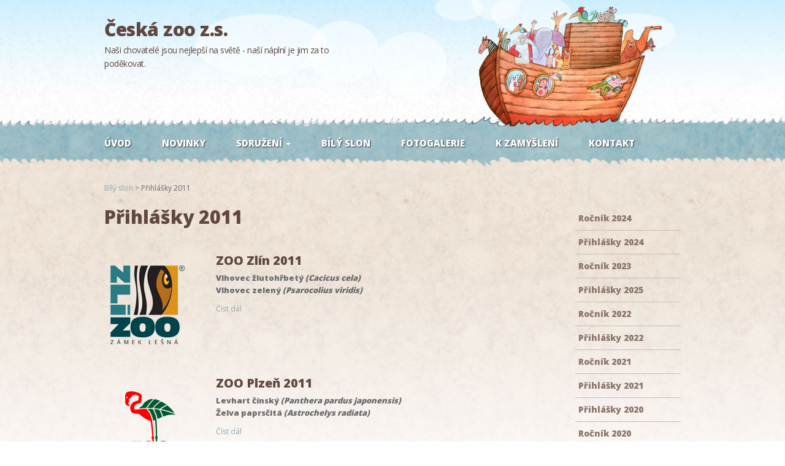

--- FILE ---
content_type: text/html; charset=UTF-8
request_url: https://ceskazoo.eu/category/bily-slon/prihlasky-2011/
body_size: 12397
content:
<!DOCTYPE html>
<!--[if lt IE 7]>  <html class="no-js lt-ie9 lt-ie8 lt-ie7" lang="cs"> <![endif]-->
<!--[if IE 7]>     <html class="no-js lt-ie9 lt-ie8" lang="cs"> <![endif]-->
<!--[if IE 8]>     <html class="no-js lt-ie9" lang="cs"> <![endif]-->
<!--[if gt IE 8]><!--> <html class="no-js" lang="cs"> <!--<![endif]-->
	<head>
		<meta charset="UTF-8">
		<meta http-equiv="X-UA-Compatible" content="IE=edge,chrome=1">
		<title>Přihlášky 2011 |  Česká zoo z.s.</title>
		<meta name="viewport" content="width=device-width">
		<link rel="profile" href="https://gmpg.org/xfn/11">
		
		<!--wordpress head-->
		<meta name='robots' content='max-image-preview:large' />
<link rel='dns-prefetch' href='//www.googletagmanager.com' />
<link rel="alternate" type="application/rss+xml" title=" Česká zoo z.s. &raquo; RSS zdroj" href="https://ceskazoo.eu/feed/" />
<link rel="alternate" type="application/rss+xml" title=" Česká zoo z.s. &raquo; RSS komentářů" href="https://ceskazoo.eu/comments/feed/" />
<link rel="alternate" type="application/rss+xml" title=" Česká zoo z.s. &raquo; RSS pro rubriku Přihlášky 2011" href="https://ceskazoo.eu/category/bily-slon/prihlasky-2011/feed/" />
<style id='wp-img-auto-sizes-contain-inline-css' type='text/css'>
img:is([sizes=auto i],[sizes^="auto," i]){contain-intrinsic-size:3000px 1500px}
/*# sourceURL=wp-img-auto-sizes-contain-inline-css */
</style>
<style id='wp-emoji-styles-inline-css' type='text/css'>

	img.wp-smiley, img.emoji {
		display: inline !important;
		border: none !important;
		box-shadow: none !important;
		height: 1em !important;
		width: 1em !important;
		margin: 0 0.07em !important;
		vertical-align: -0.1em !important;
		background: none !important;
		padding: 0 !important;
	}
/*# sourceURL=wp-emoji-styles-inline-css */
</style>
<style id='wp-block-library-inline-css' type='text/css'>
:root{--wp-block-synced-color:#7a00df;--wp-block-synced-color--rgb:122,0,223;--wp-bound-block-color:var(--wp-block-synced-color);--wp-editor-canvas-background:#ddd;--wp-admin-theme-color:#007cba;--wp-admin-theme-color--rgb:0,124,186;--wp-admin-theme-color-darker-10:#006ba1;--wp-admin-theme-color-darker-10--rgb:0,107,160.5;--wp-admin-theme-color-darker-20:#005a87;--wp-admin-theme-color-darker-20--rgb:0,90,135;--wp-admin-border-width-focus:2px}@media (min-resolution:192dpi){:root{--wp-admin-border-width-focus:1.5px}}.wp-element-button{cursor:pointer}:root .has-very-light-gray-background-color{background-color:#eee}:root .has-very-dark-gray-background-color{background-color:#313131}:root .has-very-light-gray-color{color:#eee}:root .has-very-dark-gray-color{color:#313131}:root .has-vivid-green-cyan-to-vivid-cyan-blue-gradient-background{background:linear-gradient(135deg,#00d084,#0693e3)}:root .has-purple-crush-gradient-background{background:linear-gradient(135deg,#34e2e4,#4721fb 50%,#ab1dfe)}:root .has-hazy-dawn-gradient-background{background:linear-gradient(135deg,#faaca8,#dad0ec)}:root .has-subdued-olive-gradient-background{background:linear-gradient(135deg,#fafae1,#67a671)}:root .has-atomic-cream-gradient-background{background:linear-gradient(135deg,#fdd79a,#004a59)}:root .has-nightshade-gradient-background{background:linear-gradient(135deg,#330968,#31cdcf)}:root .has-midnight-gradient-background{background:linear-gradient(135deg,#020381,#2874fc)}:root{--wp--preset--font-size--normal:16px;--wp--preset--font-size--huge:42px}.has-regular-font-size{font-size:1em}.has-larger-font-size{font-size:2.625em}.has-normal-font-size{font-size:var(--wp--preset--font-size--normal)}.has-huge-font-size{font-size:var(--wp--preset--font-size--huge)}.has-text-align-center{text-align:center}.has-text-align-left{text-align:left}.has-text-align-right{text-align:right}.has-fit-text{white-space:nowrap!important}#end-resizable-editor-section{display:none}.aligncenter{clear:both}.items-justified-left{justify-content:flex-start}.items-justified-center{justify-content:center}.items-justified-right{justify-content:flex-end}.items-justified-space-between{justify-content:space-between}.screen-reader-text{border:0;clip-path:inset(50%);height:1px;margin:-1px;overflow:hidden;padding:0;position:absolute;width:1px;word-wrap:normal!important}.screen-reader-text:focus{background-color:#ddd;clip-path:none;color:#444;display:block;font-size:1em;height:auto;left:5px;line-height:normal;padding:15px 23px 14px;text-decoration:none;top:5px;width:auto;z-index:100000}html :where(.has-border-color){border-style:solid}html :where([style*=border-top-color]){border-top-style:solid}html :where([style*=border-right-color]){border-right-style:solid}html :where([style*=border-bottom-color]){border-bottom-style:solid}html :where([style*=border-left-color]){border-left-style:solid}html :where([style*=border-width]){border-style:solid}html :where([style*=border-top-width]){border-top-style:solid}html :where([style*=border-right-width]){border-right-style:solid}html :where([style*=border-bottom-width]){border-bottom-style:solid}html :where([style*=border-left-width]){border-left-style:solid}html :where(img[class*=wp-image-]){height:auto;max-width:100%}:where(figure){margin:0 0 1em}html :where(.is-position-sticky){--wp-admin--admin-bar--position-offset:var(--wp-admin--admin-bar--height,0px)}@media screen and (max-width:600px){html :where(.is-position-sticky){--wp-admin--admin-bar--position-offset:0px}}

/*# sourceURL=wp-block-library-inline-css */
</style><style id='wp-block-paragraph-inline-css' type='text/css'>
.is-small-text{font-size:.875em}.is-regular-text{font-size:1em}.is-large-text{font-size:2.25em}.is-larger-text{font-size:3em}.has-drop-cap:not(:focus):first-letter{float:left;font-size:8.4em;font-style:normal;font-weight:100;line-height:.68;margin:.05em .1em 0 0;text-transform:uppercase}body.rtl .has-drop-cap:not(:focus):first-letter{float:none;margin-left:.1em}p.has-drop-cap.has-background{overflow:hidden}:root :where(p.has-background){padding:1.25em 2.375em}:where(p.has-text-color:not(.has-link-color)) a{color:inherit}p.has-text-align-left[style*="writing-mode:vertical-lr"],p.has-text-align-right[style*="writing-mode:vertical-rl"]{rotate:180deg}
/*# sourceURL=https://ceskazoo.eu/wp-includes/blocks/paragraph/style.min.css */
</style>
<style id='global-styles-inline-css' type='text/css'>
:root{--wp--preset--aspect-ratio--square: 1;--wp--preset--aspect-ratio--4-3: 4/3;--wp--preset--aspect-ratio--3-4: 3/4;--wp--preset--aspect-ratio--3-2: 3/2;--wp--preset--aspect-ratio--2-3: 2/3;--wp--preset--aspect-ratio--16-9: 16/9;--wp--preset--aspect-ratio--9-16: 9/16;--wp--preset--color--black: #000000;--wp--preset--color--cyan-bluish-gray: #abb8c3;--wp--preset--color--white: #ffffff;--wp--preset--color--pale-pink: #f78da7;--wp--preset--color--vivid-red: #cf2e2e;--wp--preset--color--luminous-vivid-orange: #ff6900;--wp--preset--color--luminous-vivid-amber: #fcb900;--wp--preset--color--light-green-cyan: #7bdcb5;--wp--preset--color--vivid-green-cyan: #00d084;--wp--preset--color--pale-cyan-blue: #8ed1fc;--wp--preset--color--vivid-cyan-blue: #0693e3;--wp--preset--color--vivid-purple: #9b51e0;--wp--preset--gradient--vivid-cyan-blue-to-vivid-purple: linear-gradient(135deg,rgb(6,147,227) 0%,rgb(155,81,224) 100%);--wp--preset--gradient--light-green-cyan-to-vivid-green-cyan: linear-gradient(135deg,rgb(122,220,180) 0%,rgb(0,208,130) 100%);--wp--preset--gradient--luminous-vivid-amber-to-luminous-vivid-orange: linear-gradient(135deg,rgb(252,185,0) 0%,rgb(255,105,0) 100%);--wp--preset--gradient--luminous-vivid-orange-to-vivid-red: linear-gradient(135deg,rgb(255,105,0) 0%,rgb(207,46,46) 100%);--wp--preset--gradient--very-light-gray-to-cyan-bluish-gray: linear-gradient(135deg,rgb(238,238,238) 0%,rgb(169,184,195) 100%);--wp--preset--gradient--cool-to-warm-spectrum: linear-gradient(135deg,rgb(74,234,220) 0%,rgb(151,120,209) 20%,rgb(207,42,186) 40%,rgb(238,44,130) 60%,rgb(251,105,98) 80%,rgb(254,248,76) 100%);--wp--preset--gradient--blush-light-purple: linear-gradient(135deg,rgb(255,206,236) 0%,rgb(152,150,240) 100%);--wp--preset--gradient--blush-bordeaux: linear-gradient(135deg,rgb(254,205,165) 0%,rgb(254,45,45) 50%,rgb(107,0,62) 100%);--wp--preset--gradient--luminous-dusk: linear-gradient(135deg,rgb(255,203,112) 0%,rgb(199,81,192) 50%,rgb(65,88,208) 100%);--wp--preset--gradient--pale-ocean: linear-gradient(135deg,rgb(255,245,203) 0%,rgb(182,227,212) 50%,rgb(51,167,181) 100%);--wp--preset--gradient--electric-grass: linear-gradient(135deg,rgb(202,248,128) 0%,rgb(113,206,126) 100%);--wp--preset--gradient--midnight: linear-gradient(135deg,rgb(2,3,129) 0%,rgb(40,116,252) 100%);--wp--preset--font-size--small: 13px;--wp--preset--font-size--medium: 20px;--wp--preset--font-size--large: 36px;--wp--preset--font-size--x-large: 42px;--wp--preset--spacing--20: 0.44rem;--wp--preset--spacing--30: 0.67rem;--wp--preset--spacing--40: 1rem;--wp--preset--spacing--50: 1.5rem;--wp--preset--spacing--60: 2.25rem;--wp--preset--spacing--70: 3.38rem;--wp--preset--spacing--80: 5.06rem;--wp--preset--shadow--natural: 6px 6px 9px rgba(0, 0, 0, 0.2);--wp--preset--shadow--deep: 12px 12px 50px rgba(0, 0, 0, 0.4);--wp--preset--shadow--sharp: 6px 6px 0px rgba(0, 0, 0, 0.2);--wp--preset--shadow--outlined: 6px 6px 0px -3px rgb(255, 255, 255), 6px 6px rgb(0, 0, 0);--wp--preset--shadow--crisp: 6px 6px 0px rgb(0, 0, 0);}:where(.is-layout-flex){gap: 0.5em;}:where(.is-layout-grid){gap: 0.5em;}body .is-layout-flex{display: flex;}.is-layout-flex{flex-wrap: wrap;align-items: center;}.is-layout-flex > :is(*, div){margin: 0;}body .is-layout-grid{display: grid;}.is-layout-grid > :is(*, div){margin: 0;}:where(.wp-block-columns.is-layout-flex){gap: 2em;}:where(.wp-block-columns.is-layout-grid){gap: 2em;}:where(.wp-block-post-template.is-layout-flex){gap: 1.25em;}:where(.wp-block-post-template.is-layout-grid){gap: 1.25em;}.has-black-color{color: var(--wp--preset--color--black) !important;}.has-cyan-bluish-gray-color{color: var(--wp--preset--color--cyan-bluish-gray) !important;}.has-white-color{color: var(--wp--preset--color--white) !important;}.has-pale-pink-color{color: var(--wp--preset--color--pale-pink) !important;}.has-vivid-red-color{color: var(--wp--preset--color--vivid-red) !important;}.has-luminous-vivid-orange-color{color: var(--wp--preset--color--luminous-vivid-orange) !important;}.has-luminous-vivid-amber-color{color: var(--wp--preset--color--luminous-vivid-amber) !important;}.has-light-green-cyan-color{color: var(--wp--preset--color--light-green-cyan) !important;}.has-vivid-green-cyan-color{color: var(--wp--preset--color--vivid-green-cyan) !important;}.has-pale-cyan-blue-color{color: var(--wp--preset--color--pale-cyan-blue) !important;}.has-vivid-cyan-blue-color{color: var(--wp--preset--color--vivid-cyan-blue) !important;}.has-vivid-purple-color{color: var(--wp--preset--color--vivid-purple) !important;}.has-black-background-color{background-color: var(--wp--preset--color--black) !important;}.has-cyan-bluish-gray-background-color{background-color: var(--wp--preset--color--cyan-bluish-gray) !important;}.has-white-background-color{background-color: var(--wp--preset--color--white) !important;}.has-pale-pink-background-color{background-color: var(--wp--preset--color--pale-pink) !important;}.has-vivid-red-background-color{background-color: var(--wp--preset--color--vivid-red) !important;}.has-luminous-vivid-orange-background-color{background-color: var(--wp--preset--color--luminous-vivid-orange) !important;}.has-luminous-vivid-amber-background-color{background-color: var(--wp--preset--color--luminous-vivid-amber) !important;}.has-light-green-cyan-background-color{background-color: var(--wp--preset--color--light-green-cyan) !important;}.has-vivid-green-cyan-background-color{background-color: var(--wp--preset--color--vivid-green-cyan) !important;}.has-pale-cyan-blue-background-color{background-color: var(--wp--preset--color--pale-cyan-blue) !important;}.has-vivid-cyan-blue-background-color{background-color: var(--wp--preset--color--vivid-cyan-blue) !important;}.has-vivid-purple-background-color{background-color: var(--wp--preset--color--vivid-purple) !important;}.has-black-border-color{border-color: var(--wp--preset--color--black) !important;}.has-cyan-bluish-gray-border-color{border-color: var(--wp--preset--color--cyan-bluish-gray) !important;}.has-white-border-color{border-color: var(--wp--preset--color--white) !important;}.has-pale-pink-border-color{border-color: var(--wp--preset--color--pale-pink) !important;}.has-vivid-red-border-color{border-color: var(--wp--preset--color--vivid-red) !important;}.has-luminous-vivid-orange-border-color{border-color: var(--wp--preset--color--luminous-vivid-orange) !important;}.has-luminous-vivid-amber-border-color{border-color: var(--wp--preset--color--luminous-vivid-amber) !important;}.has-light-green-cyan-border-color{border-color: var(--wp--preset--color--light-green-cyan) !important;}.has-vivid-green-cyan-border-color{border-color: var(--wp--preset--color--vivid-green-cyan) !important;}.has-pale-cyan-blue-border-color{border-color: var(--wp--preset--color--pale-cyan-blue) !important;}.has-vivid-cyan-blue-border-color{border-color: var(--wp--preset--color--vivid-cyan-blue) !important;}.has-vivid-purple-border-color{border-color: var(--wp--preset--color--vivid-purple) !important;}.has-vivid-cyan-blue-to-vivid-purple-gradient-background{background: var(--wp--preset--gradient--vivid-cyan-blue-to-vivid-purple) !important;}.has-light-green-cyan-to-vivid-green-cyan-gradient-background{background: var(--wp--preset--gradient--light-green-cyan-to-vivid-green-cyan) !important;}.has-luminous-vivid-amber-to-luminous-vivid-orange-gradient-background{background: var(--wp--preset--gradient--luminous-vivid-amber-to-luminous-vivid-orange) !important;}.has-luminous-vivid-orange-to-vivid-red-gradient-background{background: var(--wp--preset--gradient--luminous-vivid-orange-to-vivid-red) !important;}.has-very-light-gray-to-cyan-bluish-gray-gradient-background{background: var(--wp--preset--gradient--very-light-gray-to-cyan-bluish-gray) !important;}.has-cool-to-warm-spectrum-gradient-background{background: var(--wp--preset--gradient--cool-to-warm-spectrum) !important;}.has-blush-light-purple-gradient-background{background: var(--wp--preset--gradient--blush-light-purple) !important;}.has-blush-bordeaux-gradient-background{background: var(--wp--preset--gradient--blush-bordeaux) !important;}.has-luminous-dusk-gradient-background{background: var(--wp--preset--gradient--luminous-dusk) !important;}.has-pale-ocean-gradient-background{background: var(--wp--preset--gradient--pale-ocean) !important;}.has-electric-grass-gradient-background{background: var(--wp--preset--gradient--electric-grass) !important;}.has-midnight-gradient-background{background: var(--wp--preset--gradient--midnight) !important;}.has-small-font-size{font-size: var(--wp--preset--font-size--small) !important;}.has-medium-font-size{font-size: var(--wp--preset--font-size--medium) !important;}.has-large-font-size{font-size: var(--wp--preset--font-size--large) !important;}.has-x-large-font-size{font-size: var(--wp--preset--font-size--x-large) !important;}
/*# sourceURL=global-styles-inline-css */
</style>

<style id='classic-theme-styles-inline-css' type='text/css'>
/*! This file is auto-generated */
.wp-block-button__link{color:#fff;background-color:#32373c;border-radius:9999px;box-shadow:none;text-decoration:none;padding:calc(.667em + 2px) calc(1.333em + 2px);font-size:1.125em}.wp-block-file__button{background:#32373c;color:#fff;text-decoration:none}
/*# sourceURL=/wp-includes/css/classic-themes.min.css */
</style>
<link rel='stylesheet' id='dashicons-css' href='https://ceskazoo.eu/wp-includes/css/dashicons.min.css?ver=0b7b8ee6f6d2c8e13d6f67237c8611dd' type='text/css' media='all' />
<link rel='stylesheet' id='to-top-css' href='https://ceskazoo.eu/wp-content/plugins/to-top/public/css/to-top-public.css?ver=2.5.5' type='text/css' media='all' />
<link rel='stylesheet' id='hamburger.css-css' href='https://ceskazoo.eu/wp-content/plugins/wp-responsive-menu/assets/css/wpr-hamburger.css?ver=3.2.1' type='text/css' media='all' />
<link rel='stylesheet' id='wprmenu.css-css' href='https://ceskazoo.eu/wp-content/plugins/wp-responsive-menu/assets/css/wprmenu.css?ver=3.2.1' type='text/css' media='all' />
<style id='wprmenu.css-inline-css' type='text/css'>
@media only screen and ( max-width: 768px ) {html body div.wprm-wrapper {overflow: scroll;}html body div.wprm-overlay{ background: rgb(0,0,0) }#wprmenu_bar {background-image: url();background-size: cover ;background-repeat: repeat;}#wprmenu_bar {background-color: #98b9c0;}html body div#mg-wprm-wrap .wpr_submit .icon.icon-search {color: #FFFFFF;}#wprmenu_bar .menu_title,#wprmenu_bar .wprmenu_icon_menu,#wprmenu_bar .menu_title a {color: #FFFFFF;}#wprmenu_bar .menu_title a {font-size: 20px;font-weight: normal;}#mg-wprm-wrap li.menu-item a {font-size: 15px;text-transform: uppercase;font-weight: normal;}#mg-wprm-wrap li.menu-item-has-children ul.sub-menu a {font-size: 15px;text-transform: uppercase;font-weight: normal;}#mg-wprm-wrap li.current-menu-item > a {background: #67aabf;}#mg-wprm-wrap li.current-menu-item > a,#mg-wprm-wrap li.current-menu-item span.wprmenu_icon{color: #FFFFFF !important;}#mg-wprm-wrap {background-color: #98b9c0;}.cbp-spmenu-push-toright,.cbp-spmenu-push-toright .mm-slideout {left: 80% ;}.cbp-spmenu-push-toleft {left: -80% ;}#mg-wprm-wrap.cbp-spmenu-right,#mg-wprm-wrap.cbp-spmenu-left,#mg-wprm-wrap.cbp-spmenu-right.custom,#mg-wprm-wrap.cbp-spmenu-left.custom,.cbp-spmenu-vertical {width: 80%;max-width: 400px;}#mg-wprm-wrap ul#wprmenu_menu_ul li.menu-item a,div#mg-wprm-wrap ul li span.wprmenu_icon {color: #FFFFFF;}#mg-wprm-wrap ul#wprmenu_menu_ul li.menu-item:valid ~ a{color: #FFFFFF;}#mg-wprm-wrap ul#wprmenu_menu_ul li.menu-item a:hover {background: #67aabf;color: #FFFFFF !important;}div#mg-wprm-wrap ul>li:hover>span.wprmenu_icon {color: #FFFFFF !important;}.wprmenu_bar .hamburger-inner,.wprmenu_bar .hamburger-inner::before,.wprmenu_bar .hamburger-inner::after {background: #FFFFFF;}.wprmenu_bar .hamburger:hover .hamburger-inner,.wprmenu_bar .hamburger:hover .hamburger-inner::before,.wprmenu_bar .hamburger:hover .hamburger-inner::after {background: #FFFFFF;}div.wprmenu_bar div.hamburger{padding-right: 6px !important;}#wprmenu_menu.left {width:80%;left: -80%;right: auto;}#wprmenu_menu.right {width:80%;right: -80%;left: auto;}html body div#wprmenu_bar {height : 42px;}#mg-wprm-wrap.cbp-spmenu-left,#mg-wprm-wrap.cbp-spmenu-right,#mg-widgetmenu-wrap.cbp-spmenu-widget-left,#mg-widgetmenu-wrap.cbp-spmenu-widget-right {top: 42px !important;}.wprmenu_bar .hamburger {float: left;}.wprmenu_bar #custom_menu_icon.hamburger {top: 0px;left: 0px;float: left !important;background-color: #CCCCCC;}.wpr_custom_menu #custom_menu_icon {display: block;}html { padding-top: 42px !important; }#wprmenu_bar,#mg-wprm-wrap { display: block; }div#wpadminbar { position: fixed; }}
/*# sourceURL=wprmenu.css-inline-css */
</style>
<link rel='stylesheet' id='wpr_icons-css' href='https://ceskazoo.eu/wp-content/plugins/wp-responsive-menu/inc/assets/icons/wpr-icons.css?ver=3.2.1' type='text/css' media='all' />
<link rel='stylesheet' id='bootstrap-style-css' href='https://ceskazoo.eu/wp-content/themes/ceskazoo/css/bootstrap.min.css?ver=0b7b8ee6f6d2c8e13d6f67237c8611dd' type='text/css' media='all' />
<link rel='stylesheet' id='bootstrap-theme-style-css' href='https://ceskazoo.eu/wp-content/themes/ceskazoo/css/bootstrap-theme.min.css?ver=0b7b8ee6f6d2c8e13d6f67237c8611dd' type='text/css' media='all' />
<link rel='stylesheet' id='fontawesome-style-css' href='https://ceskazoo.eu/wp-content/themes/ceskazoo/css/font-awesome.min.css?ver=0b7b8ee6f6d2c8e13d6f67237c8611dd' type='text/css' media='all' />
<link rel='stylesheet' id='main-style-css' href='https://ceskazoo.eu/wp-content/themes/ceskazoo/css/main.css?ver=0b7b8ee6f6d2c8e13d6f67237c8611dd' type='text/css' media='all' />
<link rel='stylesheet' id='bootstrap-basic-style-css' href='https://ceskazoo.eu/wp-content/themes/ceskazoo/style.css?ver=0b7b8ee6f6d2c8e13d6f67237c8611dd' type='text/css' media='all' />
<script type="text/javascript" src="https://ceskazoo.eu/wp-includes/js/jquery/jquery.min.js?ver=3.7.1" id="jquery-core-js"></script>
<script type="text/javascript" src="https://ceskazoo.eu/wp-includes/js/jquery/jquery-migrate.min.js?ver=3.4.1" id="jquery-migrate-js"></script>
<script type="text/javascript" id="to-top-js-extra">
/* <![CDATA[ */
var to_top_options = {"scroll_offset":"100","icon_opacity":"50","style":"icon","icon_type":"dashicons-arrow-up-alt2","icon_color":"#ffffff","icon_bg_color":"#000000","icon_size":"32","border_radius":"5","image":"https://ceskazoo.eu/wp-content/plugins/to-top/admin/images/default.png","image_width":"65","image_alt":"","location":"bottom-right","margin_x":"30","margin_y":"30","show_on_admin":"0","enable_autohide":"0","autohide_time":"2","enable_hide_small_device":"1","small_device_max_width":"640","reset":"0"};
//# sourceURL=to-top-js-extra
/* ]]> */
</script>
<script async type="text/javascript" src="https://ceskazoo.eu/wp-content/plugins/to-top/public/js/to-top-public.js?ver=2.5.5" id="to-top-js"></script>
<script type="text/javascript" src="https://ceskazoo.eu/wp-content/plugins/wp-responsive-menu/assets/js/modernizr.custom.js?ver=3.2.1" id="modernizr-js"></script>
<script type="text/javascript" src="https://ceskazoo.eu/wp-content/plugins/wp-responsive-menu/assets/js/touchSwipe.js?ver=3.2.1" id="touchSwipe-js"></script>
<script type="text/javascript" id="wprmenu.js-js-extra">
/* <![CDATA[ */
var wprmenu = {"zooming":"no","from_width":"768","push_width":"400","menu_width":"80","parent_click":"yes","swipe":"yes","enable_overlay":"1","wprmenuDemoId":""};
//# sourceURL=wprmenu.js-js-extra
/* ]]> */
</script>
<script type="text/javascript" src="https://ceskazoo.eu/wp-content/plugins/wp-responsive-menu/assets/js/wprmenu.js?ver=3.2.1" id="wprmenu.js-js"></script>
<script type="text/javascript" src="https://ceskazoo.eu/wp-content/themes/ceskazoo/js/vendor/modernizr.min.js?ver=0b7b8ee6f6d2c8e13d6f67237c8611dd" id="modernizr-script-js"></script>
<script type="text/javascript" src="https://ceskazoo.eu/wp-content/themes/ceskazoo/js/vendor/respond.min.js?ver=0b7b8ee6f6d2c8e13d6f67237c8611dd" id="respond-script-js"></script>
<script type="text/javascript" src="https://ceskazoo.eu/wp-content/themes/ceskazoo/js/vendor/html5shiv.js?ver=0b7b8ee6f6d2c8e13d6f67237c8611dd" id="html5-shiv-script-js"></script>

<!-- Google tag (gtag.js) snippet added by Site Kit -->
<!-- Google Analytics snippet added by Site Kit -->
<script type="text/javascript" src="https://www.googletagmanager.com/gtag/js?id=GT-P85W99X" id="google_gtagjs-js" async></script>
<script type="text/javascript" id="google_gtagjs-js-after">
/* <![CDATA[ */
window.dataLayer = window.dataLayer || [];function gtag(){dataLayer.push(arguments);}
gtag("set","linker",{"domains":["ceskazoo.eu"]});
gtag("js", new Date());
gtag("set", "developer_id.dZTNiMT", true);
gtag("config", "GT-P85W99X");
 window._googlesitekit = window._googlesitekit || {}; window._googlesitekit.throttledEvents = []; window._googlesitekit.gtagEvent = (name, data) => { var key = JSON.stringify( { name, data } ); if ( !! window._googlesitekit.throttledEvents[ key ] ) { return; } window._googlesitekit.throttledEvents[ key ] = true; setTimeout( () => { delete window._googlesitekit.throttledEvents[ key ]; }, 5 ); gtag( "event", name, { ...data, event_source: "site-kit" } ); }; 
//# sourceURL=google_gtagjs-js-after
/* ]]> */
</script>
<link rel="https://api.w.org/" href="https://ceskazoo.eu/wp-json/" /><link rel="alternate" title="JSON" type="application/json" href="https://ceskazoo.eu/wp-json/wp/v2/categories/16" /><link rel="EditURI" type="application/rsd+xml" title="RSD" href="https://ceskazoo.eu/xmlrpc.php?rsd" />
<meta name="generator" content="Site Kit by Google 1.162.1" /><meta name="google-site-verification" content="beUkaWn9lQ3rIUxoJoDygw0FHJm_VNSsMQkTQ46-WEU"><style type="text/css" id="custom-background-css">
body.custom-background { background-color: #b4d69c; }
</style>
	<style id="uagb-style-conditional-extension">@media (min-width: 1025px){body .uag-hide-desktop.uagb-google-map__wrap,body .uag-hide-desktop{display:none !important}}@media (min-width: 768px) and (max-width: 1024px){body .uag-hide-tab.uagb-google-map__wrap,body .uag-hide-tab{display:none !important}}@media (max-width: 767px){body .uag-hide-mob.uagb-google-map__wrap,body .uag-hide-mob{display:none !important}}</style><link rel="icon" href="https://ceskazoo.eu/wp-content/uploads/2017/04/cropped-favicon-32x32.png" sizes="32x32" />
<link rel="icon" href="https://ceskazoo.eu/wp-content/uploads/2017/04/cropped-favicon-192x192.png" sizes="192x192" />
<link rel="apple-touch-icon" href="https://ceskazoo.eu/wp-content/uploads/2017/04/cropped-favicon-180x180.png" />
<meta name="msapplication-TileImage" content="https://ceskazoo.eu/wp-content/uploads/2017/04/cropped-favicon-270x270.png" />
<!-- To Top Custom CSS --><style type='text/css'>#to_top_scrollup {right:30px;bottom:30px;}</style>        
	</head>
	<body data-rsssl=1 class="archive category category-prihlasky-2011 category-16 custom-background wp-theme-ceskazoo metaslider-plugin">
		
		
        
        <header role="banner">
            
            <div class="container">
               <div class="row site-branding">
					<div class="col-sm-5 col-xs-12">
						<div class="brand">
							<a href="https://ceskazoo.eu/"><h1> Česká zoo z.s.</h1><p>Naši chovatelé jsou nejlepší na světě - naší náplní je jim za to poděkovat.</p></a>
													</div>
					</div>
                    
                    <div class="col-sm-7 col-xs-12">
					   
					</div>
					
				</div><!--.site-branding-->
                <div class="row">
                <ul id="menu-hlavni-menu" class="nav navbar-nav"><li id="menu-item-21" class="menu-item menu-item-type-post_type menu-item-object-page menu-item-home menu-item-21"><a href="https://ceskazoo.eu/">Úvod</a></li>
<li id="menu-item-63" class="menu-item menu-item-type-taxonomy menu-item-object-category menu-item-63"><a href="https://ceskazoo.eu/category/novinky/">Novinky</a></li>
<li id="menu-item-51" class="menu-item menu-item-type-post_type menu-item-object-page menu-item-has-children menu-item-51 dropdown" data-dropdown="dropdown"><a href="https://ceskazoo.eu/obcanske-sdruzeni-ceska-zoo/" class="dropdown-toggle" data-toggle="dropdown">Sdružení <span class="caret"></span> </a>
<ul class="sub-menu dropdown-menu">
	<li id="menu-item-53" class="menu-item menu-item-type-post_type menu-item-object-page menu-item-53"><a href="https://ceskazoo.eu/obcanske-sdruzeni-ceska-zoo/">Kdo jsme</a></li>
	<li id="menu-item-20" class="menu-item menu-item-type-post_type menu-item-object-page menu-item-20"><a href="https://ceskazoo.eu/obcanske-sdruzeni-ceska-zoo/historie/">Historie</a></li>
	<li id="menu-item-18" class="menu-item menu-item-type-post_type menu-item-object-page menu-item-18"><a href="https://ceskazoo.eu/prehled-zoo/">Přehled Zoo</a></li>
</ul>
</li>
<li id="menu-item-19" class="menu-item menu-item-type-post_type menu-item-object-page menu-item-19"><a href="https://ceskazoo.eu/bily-slon/">Bílý slon</a></li>
<li id="menu-item-62" class="menu-item menu-item-type-taxonomy menu-item-object-category menu-item-62"><a href="https://ceskazoo.eu/category/fotogalerie/">Fotogalerie</a></li>
<li id="menu-item-64" class="menu-item menu-item-type-taxonomy menu-item-object-category menu-item-64"><a href="https://ceskazoo.eu/category/blog/">K zamyšlení</a></li>
<li id="menu-item-17" class="menu-item menu-item-type-post_type menu-item-object-page menu-item-17"><a href="https://ceskazoo.eu/kontakt/">Kontakt</a></li>
</ul>                </div>
			</div><!--.container-->	
        </header>
        
        <div class="content">
        
        
		 
            
            

            
           

<div class="container">
	<div class="row">
		<div class="visible-xs-block mobile-menu">
			<div class="menu-bily-slon-container"><ul id="menu-bily-slon" class="menu"><li id="menu-item-4135" class="menu-item menu-item-type-taxonomy menu-item-object-category menu-item-4135"><a href="https://ceskazoo.eu/category/bily-slon/rocnik-2024/">Ročník 2024</a></li>
<li id="menu-item-4140" class="menu-item menu-item-type-taxonomy menu-item-object-category menu-item-4140"><a href="https://ceskazoo.eu/category/bily-slon/prihlasky-2024/">Přihlášky 2024</a></li>
<li id="menu-item-4133" class="menu-item menu-item-type-taxonomy menu-item-object-category menu-item-4133"><a href="https://ceskazoo.eu/category/bily-slon/rocnik-2023/">Ročník 2023</a></li>
<li id="menu-item-4130" class="menu-item menu-item-type-taxonomy menu-item-object-category menu-item-4130"><a href="https://ceskazoo.eu/category/bily-slon/prihlasky-2025/">Přihlášky 2025</a></li>
<li id="menu-item-4134" class="menu-item menu-item-type-taxonomy menu-item-object-category menu-item-4134"><a href="https://ceskazoo.eu/category/bily-slon/rocnik-2022/">Ročník 2022</a></li>
<li id="menu-item-4129" class="menu-item menu-item-type-taxonomy menu-item-object-category menu-item-4129"><a href="https://ceskazoo.eu/category/bily-slon/prihlasky-2022/">Přihlášky 2022</a></li>
<li id="menu-item-4132" class="menu-item menu-item-type-taxonomy menu-item-object-category menu-item-4132"><a href="https://ceskazoo.eu/category/bily-slon/rocnik-2021/">Ročník 2021</a></li>
<li id="menu-item-1829" class="menu-item menu-item-type-taxonomy menu-item-object-category menu-item-1829"><a href="https://ceskazoo.eu/category/bily-slon/prihlasky-2021/">Přihlášky 2021</a></li>
<li id="menu-item-1548" class="menu-item menu-item-type-taxonomy menu-item-object-category menu-item-1548"><a href="https://ceskazoo.eu/category/bily-slon/prihlasky-2020/">Přihlášky 2020</a></li>
<li id="menu-item-1554" class="menu-item menu-item-type-post_type menu-item-object-post menu-item-1554"><a href="https://ceskazoo.eu/rocnik-2020/">Ročník 2020</a></li>
<li id="menu-item-1217" class="menu-item menu-item-type-taxonomy menu-item-object-category menu-item-1217"><a href="https://ceskazoo.eu/category/bily-slon/prihlasky-2019/">Přihlášky 2019</a></li>
<li id="menu-item-1213" class="menu-item menu-item-type-post_type menu-item-object-post menu-item-1213"><a href="https://ceskazoo.eu/rocnik-2019/">Ročník 2019</a></li>
<li id="menu-item-240" class="menu-item menu-item-type-taxonomy menu-item-object-category menu-item-240"><a href="https://ceskazoo.eu/category/bily-slon/prihlasky-2018/">Přihlášky 2018</a></li>
<li id="menu-item-838" class="menu-item menu-item-type-post_type menu-item-object-post menu-item-838"><a href="https://ceskazoo.eu/rocnik-2018/">Ročník 2018</a></li>
<li id="menu-item-512" class="menu-item menu-item-type-taxonomy menu-item-object-category menu-item-512"><a href="https://ceskazoo.eu/category/bily-slon/prihlasky-2017/">Přihlášky 2017</a></li>
<li id="menu-item-545" class="menu-item menu-item-type-taxonomy menu-item-object-category menu-item-545"><a href="https://ceskazoo.eu/category/bily-slon/prihlasky-2016/">Přihlášky 2016</a></li>
<li id="menu-item-834" class="menu-item menu-item-type-post_type menu-item-object-post menu-item-834"><a href="https://ceskazoo.eu/rocnik-2015/">Ročník 2015</a></li>
<li id="menu-item-601" class="menu-item menu-item-type-taxonomy menu-item-object-category menu-item-601"><a href="https://ceskazoo.eu/category/bily-slon/prihlasky-2015/">Přihlášky 2015</a></li>
<li id="menu-item-835" class="menu-item menu-item-type-post_type menu-item-object-post menu-item-835"><a href="https://ceskazoo.eu/rocnik-2014/">Ročník 2014</a></li>
<li id="menu-item-4138" class="menu-item menu-item-type-taxonomy menu-item-object-category menu-item-4138"><a href="https://ceskazoo.eu/category/bily-slon/prihlasky-2014/">Přihlášky 2014</a></li>
<li id="menu-item-648" class="menu-item menu-item-type-taxonomy menu-item-object-category menu-item-648"><a href="https://ceskazoo.eu/category/bily-slon/prihlasky-2014/">Přihlášky 2014</a></li>
<li id="menu-item-815" class="menu-item menu-item-type-post_type menu-item-object-post menu-item-815"><a href="https://ceskazoo.eu/rocnik-2013/">Ročník 2013</a></li>
<li id="menu-item-677" class="menu-item menu-item-type-taxonomy menu-item-object-category menu-item-677"><a href="https://ceskazoo.eu/category/bily-slon/prihlasky-2013/">Přihlášky 2013</a></li>
<li id="menu-item-816" class="menu-item menu-item-type-post_type menu-item-object-post menu-item-816"><a href="https://ceskazoo.eu/zaverecna-zprava-obcanskeho-sdruzeni-ceska-zoo-2012/">Ročník 2012</a></li>
<li id="menu-item-711" class="menu-item menu-item-type-taxonomy menu-item-object-category menu-item-711"><a href="https://ceskazoo.eu/category/bily-slon/prihlasky-2012/">Přihlášky 2012</a></li>
<li id="menu-item-801" class="menu-item menu-item-type-post_type menu-item-object-post menu-item-801"><a href="https://ceskazoo.eu/zaverecna-zprava-obcanskeho-sdruzeni-ceska-zoo/">Ročník 2011</a></li>
<li id="menu-item-743" class="menu-item menu-item-type-taxonomy menu-item-object-category current-menu-item menu-item-743 active"><a href="https://ceskazoo.eu/category/bily-slon/prihlasky-2011/" aria-current="page">Přihlášky 2011</a></li>
<li id="menu-item-759" class="menu-item menu-item-type-taxonomy menu-item-object-category menu-item-759"><a href="https://ceskazoo.eu/category/bily-slon/predchozi-rocniky/">Předchozí ročníky</a></li>
<li id="menu-item-793" class="menu-item menu-item-type-post_type menu-item-object-post menu-item-793"><a href="https://ceskazoo.eu/soutez-zvire-roku-2013/">Soutěž “Zvíře roku 2013”</a></li>
<li id="menu-item-787" class="menu-item menu-item-type-post_type menu-item-object-post menu-item-787"><a href="https://ceskazoo.eu/soutez-zvire-roku-2012/">Soutěž “Zvíře roku 2012”</a></li>
</ul></div>		</div>
				<div class="col-md-9 content-area" id="main-column">
					<main id="main" class="site-main" role="main">
						<div class="breadcrumbs" typeof="BreadcrumbList" vocab="https://schema.org/">
							<span property="itemListElement" typeof="ListItem"><a property="item" typeof="WebPage" title="Go to the Bílý slon category archives." href="https://ceskazoo.eu/category/bily-slon/" class="taxonomy category"><span property="name">Bílý slon</span></a><meta property="position" content="1"></span> &gt; <span class="archive taxonomy category current-item">Přihlášky 2011</span>						</div>
						 
							<h1 class="page-title">
								Přihlášky 2011 
							</h1>
							
													
						<div class="row">
						
						
  <div class="col-md-12">


      <article id="post-757" class="post-757 post type-post status-publish format-standard has-post-thumbnail hentry category-bily-slon category-prihlasky-2011">
      
            <div class="row row-archive">
                <div class="col-sm-3">		
                                                <a href="https://ceskazoo.eu/zoo-zlin-2011/" class="post-thumbnail"><img width="141" height="150" src="https://ceskazoo.eu/wp-content/uploads/2019/03/zoo-zlin-141x150.png" class="attachment-post-thumbnail size-post-thumbnail wp-post-image" alt="ZOO Zlin" decoding="async" /></a>                 </div><!-- .col-xs-2 -->
                
                <div class="col-sm-9">
                       
                        <h2 class="entry-title"><a href="https://ceskazoo.eu/zoo-zlin-2011/" rel="bookmark">ZOO Zlín 2011</a></h2>
                
                         
                        <div class="entry-meta">
                             
                                                        2. 4. 2019  <!-- |  autor: -->                          </div><!-- .entry-meta -->
                         
                
                    
                    
                    <div class="entry-content">
                        
<p><strong>Vlhovec žlutohřbetý<em> (Cacicus cela)</em></strong><br /><strong>Vlhovec zelený<em> (Psarocolius viridis)</em></strong></p>



 <a href="https://ceskazoo.eu/zoo-zlin-2011/#more-757" class="more-link">Číst dál</a>                         
                        <div class="clearfix"></div>
                         
                    </div><!-- .entry-content -->
                
                </div><!-- .col-xs-9 -->	
            </div><!-- .row-archive -->
            
      </article><!-- #post-## -->

  </div><!-- .col-md-12 -->


  <div class="col-md-12">


      <article id="post-755" class="post-755 post type-post status-publish format-standard has-post-thumbnail hentry category-bily-slon category-prihlasky-2011">
      
            <div class="row row-archive">
                <div class="col-sm-3">		
                                                <a href="https://ceskazoo.eu/zoo-plzen-2011/" class="post-thumbnail"><img width="150" height="150" src="https://ceskazoo.eu/wp-content/uploads/2019/03/zoo-plzen-150x150.png" class="attachment-post-thumbnail size-post-thumbnail wp-post-image" alt="" decoding="async" /></a>                 </div><!-- .col-xs-2 -->
                
                <div class="col-sm-9">
                       
                        <h2 class="entry-title"><a href="https://ceskazoo.eu/zoo-plzen-2011/" rel="bookmark">ZOO Plzeň 2011</a></h2>
                
                         
                        <div class="entry-meta">
                             
                                                        2. 4. 2019  <!-- |  autor: -->                          </div><!-- .entry-meta -->
                         
                
                    
                    
                    <div class="entry-content">
                        
<p><strong>Levhart čínský <em>(Panthera pardus japonensis)</em></strong><br /><strong>Želva paprsčitá <em>(Astrochelys radiata)</em></strong></p>



 <a href="https://ceskazoo.eu/zoo-plzen-2011/#more-755" class="more-link">Číst dál</a>                         
                        <div class="clearfix"></div>
                         
                    </div><!-- .entry-content -->
                
                </div><!-- .col-xs-9 -->	
            </div><!-- .row-archive -->
            
      </article><!-- #post-## -->

  </div><!-- .col-md-12 -->


  <div class="col-md-12">


      <article id="post-753" class="post-753 post type-post status-publish format-standard has-post-thumbnail hentry category-bily-slon category-prihlasky-2011">
      
            <div class="row row-archive">
                <div class="col-sm-3">		
                                                <a href="https://ceskazoo.eu/zoo-dvur-kralove-2011/" class="post-thumbnail"><img width="150" height="86" src="https://ceskazoo.eu/wp-content/uploads/2019/03/zoo-dvur-kralove-150x86.jpg" class="attachment-post-thumbnail size-post-thumbnail wp-post-image" alt="" decoding="async" /></a>                 </div><!-- .col-xs-2 -->
                
                <div class="col-sm-9">
                       
                        <h2 class="entry-title"><a href="https://ceskazoo.eu/zoo-dvur-kralove-2011/" rel="bookmark">ZOO Dvůr Králové 2011</a></h2>
                
                         
                        <div class="entry-meta">
                             
                                                        2. 4. 2019  <!-- |  autor: -->                          </div><!-- .entry-meta -->
                         
                
                    
                    
                    <div class="entry-content">
                        
<p><strong>Hadilov Písař <em>(Sagittarius serpentarius)</em></strong></p>



 <a href="https://ceskazoo.eu/zoo-dvur-kralove-2011/#more-753" class="more-link">Číst dál</a>                         
                        <div class="clearfix"></div>
                         
                    </div><!-- .entry-content -->
                
                </div><!-- .col-xs-9 -->	
            </div><!-- .row-archive -->
            
      </article><!-- #post-## -->

  </div><!-- .col-md-12 -->


  <div class="col-md-12">


      <article id="post-751" class="post-751 post type-post status-publish format-standard hentry category-bily-slon category-prihlasky-2011">
      
            <div class="row row-archive">
                <div class="col-sm-3">		
                                                <a href="https://ceskazoo.eu/podkrusnohorsky-zoopark-chomutov-2011/" class="post-thumbnail"><img class="attachment-post-thumbnail" src="https://ceskazoo.eu/wp-content/themes/ceskazoo/img/default.jpg" alt="Podkrušnohorský zoopark Chomutov 2011" /></a>
                                        </div><!-- .col-xs-2 -->
                
                <div class="col-sm-9">
                       
                        <h2 class="entry-title"><a href="https://ceskazoo.eu/podkrusnohorsky-zoopark-chomutov-2011/" rel="bookmark">Podkrušnohorský zoopark Chomutov 2011</a></h2>
                
                         
                        <div class="entry-meta">
                             
                                                        2. 4. 2019  <!-- |  autor: -->                          </div><!-- .entry-meta -->
                         
                
                    
                    
                    <div class="entry-content">
                        
<p><strong>Jelen bucharský <em>(Servus elaphus bactrianus)</em></strong><br /><strong>Rys karpatský <em>(Lynx lynx carpaticus)</em></strong></p>



 <a href="https://ceskazoo.eu/podkrusnohorsky-zoopark-chomutov-2011/#more-751" class="more-link">Číst dál</a>                         
                        <div class="clearfix"></div>
                         
                    </div><!-- .entry-content -->
                
                </div><!-- .col-xs-9 -->	
            </div><!-- .row-archive -->
            
      </article><!-- #post-## -->

  </div><!-- .col-md-12 -->


  <div class="col-md-12">


      <article id="post-749" class="post-749 post type-post status-publish format-standard has-post-thumbnail hentry category-bily-slon category-prihlasky-2011">
      
            <div class="row row-archive">
                <div class="col-sm-3">		
                                                <a href="https://ceskazoo.eu/zoo-jihlava-2011/" class="post-thumbnail"><img width="150" height="150" src="https://ceskazoo.eu/wp-content/uploads/2019/03/zoo-jihlava-150x150.png" class="attachment-post-thumbnail size-post-thumbnail wp-post-image" alt="" decoding="async" loading="lazy" /></a>                 </div><!-- .col-xs-2 -->
                
                <div class="col-sm-9">
                       
                        <h2 class="entry-title"><a href="https://ceskazoo.eu/zoo-jihlava-2011/" rel="bookmark">ZOO Jihlava 2011</a></h2>
                
                         
                        <div class="entry-meta">
                             
                                                        2. 4. 2019  <!-- |  autor: -->                          </div><!-- .entry-meta -->
                         
                
                    
                    
                    <div class="entry-content">
                        
<p><strong>Berneška Havajská <em>(Branta sandvicensis)</em></strong><br /><strong>Kočkodan Campbellův <em>(Cercopithecus campbelli)</em></strong><br /><strong>Hroznýšovec portorický <em>(Epicrates inornatus)</em></strong></p>



 <a href="https://ceskazoo.eu/zoo-jihlava-2011/#more-749" class="more-link">Číst dál</a>                         
                        <div class="clearfix"></div>
                         
                    </div><!-- .entry-content -->
                
                </div><!-- .col-xs-9 -->	
            </div><!-- .row-archive -->
            
      </article><!-- #post-## -->

  </div><!-- .col-md-12 -->


  <div class="col-md-12">


      <article id="post-747" class="post-747 post type-post status-publish format-standard has-post-thumbnail hentry category-bily-slon category-prihlasky-2011">
      
            <div class="row row-archive">
                <div class="col-sm-3">		
                                                <a href="https://ceskazoo.eu/zoo-ostrava-2011/" class="post-thumbnail"><img width="149" height="86" src="https://ceskazoo.eu/wp-content/uploads/2019/03/zoo-ostrava.png" class="attachment-post-thumbnail size-post-thumbnail wp-post-image" alt="Logo ZOO Ostrava" decoding="async" loading="lazy" /></a>                 </div><!-- .col-xs-2 -->
                
                <div class="col-sm-9">
                       
                        <h2 class="entry-title"><a href="https://ceskazoo.eu/zoo-ostrava-2011/" rel="bookmark">ZOO Ostrava 2011</a></h2>
                
                         
                        <div class="entry-meta">
                             
                                                        2. 4. 2019  <!-- |  autor: -->                          </div><!-- .entry-meta -->
                         
                
                    
                    
                    <div class="entry-content">
                        
<p><strong>Gibon bělolící <em>(Nomascus leucogenys)</em></strong><br /><strong>Pardál obláčkový <em>(Neofelis nebulosa)</em></strong><br /><strong>Slon indický <em>(Elephas maximus)</em></strong><br /><strong>Amazonek bělobřichý <em>(Pionites leucogaster leucogaster)</em></strong><br /><strong>Polák východní <em>(Aythya baeri)</em></strong><br /><strong>Satyr Cabotův <em>(Tragopan caboti)</em></strong><br /><strong>Scink smaragdový<em> (Lamprolepis smaragdina)</em></strong><br /><strong>Jehlice sladkovodní <em>(Xenentodon cancila)</em></strong></p>



 <a href="https://ceskazoo.eu/zoo-ostrava-2011/#more-747" class="more-link">Číst dál</a>                         
                        <div class="clearfix"></div>
                         
                    </div><!-- .entry-content -->
                
                </div><!-- .col-xs-9 -->	
            </div><!-- .row-archive -->
            
      </article><!-- #post-## -->

  </div><!-- .col-md-12 -->


  <div class="col-md-12">


      <article id="post-745" class="post-745 post type-post status-publish format-standard has-post-thumbnail hentry category-bily-slon category-prihlasky-2011">
      
            <div class="row row-archive">
                <div class="col-sm-3">		
                                                <a href="https://ceskazoo.eu/zoo-bratislava-2011/" class="post-thumbnail"><img width="150" height="56" src="https://ceskazoo.eu/wp-content/uploads/2019/03/zoo-bratislava-150x56.jpg" class="attachment-post-thumbnail size-post-thumbnail wp-post-image" alt="" decoding="async" loading="lazy" /></a>                 </div><!-- .col-xs-2 -->
                
                <div class="col-sm-9">
                       
                        <h2 class="entry-title"><a href="https://ceskazoo.eu/zoo-bratislava-2011/" rel="bookmark">ZOO Bratislava 2011</a></h2>
                
                         
                        <div class="entry-meta">
                             
                                                        2. 4. 2019  <!-- |  autor: -->                          </div><!-- .entry-meta -->
                         
                
                    
                    
                    <div class="entry-content">
                        
<p><strong>Leopard cejlónsky (Panthera p. Kotyia)</strong><br /><strong>Hrošík libérijský (Hexaprotodon (Choeropsis) liberiensis)</strong></p>



 <a href="https://ceskazoo.eu/zoo-bratislava-2011/#more-745" class="more-link">Číst dál</a>                         
                        <div class="clearfix"></div>
                         
                    </div><!-- .entry-content -->
                
                </div><!-- .col-xs-9 -->	
            </div><!-- .row-archive -->
            
      </article><!-- #post-## -->

  </div><!-- .col-md-12 -->


  <div class="col-md-12">


      <article id="post-741" class="post-741 post type-post status-publish format-standard has-post-thumbnail hentry category-bily-slon category-prihlasky-2011">
      
            <div class="row row-archive">
                <div class="col-sm-3">		
                                                <a href="https://ceskazoo.eu/zoo-olomouc-2011/" class="post-thumbnail"><img width="150" height="64" src="https://ceskazoo.eu/wp-content/uploads/2019/03/zoo-olomouc-150x64.png" class="attachment-post-thumbnail size-post-thumbnail wp-post-image" alt="" decoding="async" loading="lazy" /></a>                 </div><!-- .col-xs-2 -->
                
                <div class="col-sm-9">
                       
                        <h2 class="entry-title"><a href="https://ceskazoo.eu/zoo-olomouc-2011/" rel="bookmark">ZOO Olomouc 2011</a></h2>
                
                         
                        <div class="entry-meta">
                             
                                                        2. 4. 2019  <!-- |  autor: -->                          </div><!-- .entry-meta -->
                         
                
                    
                    
                    <div class="entry-content">
                        
<p><strong>Zebra Chapmanova (Eguus burchelli chapmanni)</strong><br /><strong>Vlk iberijský (Canis lupus signatur)</strong><br /><strong>Urson kanadský (Erethizon dorsatum)</strong><br /><strong>Jeřáb bělošíjí (Grus vipio)</strong><br /><strong>Čája obojková (Chauna torquata)</strong></p>



 <a href="https://ceskazoo.eu/zoo-olomouc-2011/#more-741" class="more-link">Číst dál</a>                         
                        <div class="clearfix"></div>
                         
                    </div><!-- .entry-content -->
                
                </div><!-- .col-xs-9 -->	
            </div><!-- .row-archive -->
            
      </article><!-- #post-## -->

  </div><!-- .col-md-12 -->


  <div class="col-md-12">


      <article id="post-739" class="post-739 post type-post status-publish format-standard has-post-thumbnail hentry category-bily-slon category-prihlasky-2011">
      
            <div class="row row-archive">
                <div class="col-sm-3">		
                                                <a href="https://ceskazoo.eu/zoo-liberec-2011/" class="post-thumbnail"><img width="150" height="150" src="https://ceskazoo.eu/wp-content/uploads/2019/03/zoo-liberec-150x150.png" class="attachment-post-thumbnail size-post-thumbnail wp-post-image" alt="" decoding="async" loading="lazy" /></a>                 </div><!-- .col-xs-2 -->
                
                <div class="col-sm-9">
                       
                        <h2 class="entry-title"><a href="https://ceskazoo.eu/zoo-liberec-2011/" rel="bookmark">ZOO Liberec 2011</a></h2>
                
                         
                        <div class="entry-meta">
                             
                                                        2. 4. 2019  <!-- |  autor: -->                          </div><!-- .entry-meta -->
                         
                
                    
                    
                    <div class="entry-content">
                        
<p><strong>Ženetka Skvrnitá <em>(Genetta tigrida)</em></strong><br /><strong>Korunáč Sclaterův<em> (Goura scheepmakeri)</em></strong></p>



 <a href="https://ceskazoo.eu/zoo-liberec-2011/#more-739" class="more-link">Číst dál</a>                         
                        <div class="clearfix"></div>
                         
                    </div><!-- .entry-content -->
                
                </div><!-- .col-xs-9 -->	
            </div><!-- .row-archive -->
            
      </article><!-- #post-## -->

  </div><!-- .col-md-12 -->


  <div class="col-md-12">


      <article id="post-737" class="post-737 post type-post status-publish format-standard has-post-thumbnail hentry category-bily-slon category-prihlasky-2011">
      
            <div class="row row-archive">
                <div class="col-sm-3">		
                                                <a href="https://ceskazoo.eu/zoo-brno-2011/" class="post-thumbnail"><img width="150" height="72" src="https://ceskazoo.eu/wp-content/uploads/2019/03/zoo-brno-150x72.png" class="attachment-post-thumbnail size-post-thumbnail wp-post-image" alt="" decoding="async" loading="lazy" /></a>                 </div><!-- .col-xs-2 -->
                
                <div class="col-sm-9">
                       
                        <h2 class="entry-title"><a href="https://ceskazoo.eu/zoo-brno-2011/" rel="bookmark">ZOO Brno 2011</a></h2>
                
                         
                        <div class="entry-meta">
                             
                                                        2. 4. 2019  <!-- |  autor: -->                          </div><!-- .entry-meta -->
                         
                
                    
                    
                    <div class="entry-content">
                        
<p><strong>Orel východní <em>(Haliaeetus pelagicus)</em></strong><br /><strong>Tapír jihoamerický <em>(Tapirus terrestris)</em></strong></p>



 <a href="https://ceskazoo.eu/zoo-brno-2011/#more-737" class="more-link">Číst dál</a>                         
                        <div class="clearfix"></div>
                         
                    </div><!-- .entry-content -->
                
                </div><!-- .col-xs-9 -->	
            </div><!-- .row-archive -->
            
      </article><!-- #post-## -->

  </div><!-- .col-md-12 -->

 
                        
                        </div><!-- .row -->	


						 

						 
					</main>
				</div>

			<div class="hidden-xs">
				 
				<div class="col-md-3 sidebar-right" id="sidebar-right">
					 
					<aside id="nav_menu-2" class="widget widget_nav_menu"><div class="menu-bily-slon-container"><ul id="menu-bily-slon-1" class="menu"><li class="menu-item menu-item-type-taxonomy menu-item-object-category menu-item-4135"><a href="https://ceskazoo.eu/category/bily-slon/rocnik-2024/">Ročník 2024</a></li>
<li class="menu-item menu-item-type-taxonomy menu-item-object-category menu-item-4140"><a href="https://ceskazoo.eu/category/bily-slon/prihlasky-2024/">Přihlášky 2024</a></li>
<li class="menu-item menu-item-type-taxonomy menu-item-object-category menu-item-4133"><a href="https://ceskazoo.eu/category/bily-slon/rocnik-2023/">Ročník 2023</a></li>
<li class="menu-item menu-item-type-taxonomy menu-item-object-category menu-item-4130"><a href="https://ceskazoo.eu/category/bily-slon/prihlasky-2025/">Přihlášky 2025</a></li>
<li class="menu-item menu-item-type-taxonomy menu-item-object-category menu-item-4134"><a href="https://ceskazoo.eu/category/bily-slon/rocnik-2022/">Ročník 2022</a></li>
<li class="menu-item menu-item-type-taxonomy menu-item-object-category menu-item-4129"><a href="https://ceskazoo.eu/category/bily-slon/prihlasky-2022/">Přihlášky 2022</a></li>
<li class="menu-item menu-item-type-taxonomy menu-item-object-category menu-item-4132"><a href="https://ceskazoo.eu/category/bily-slon/rocnik-2021/">Ročník 2021</a></li>
<li class="menu-item menu-item-type-taxonomy menu-item-object-category menu-item-1829"><a href="https://ceskazoo.eu/category/bily-slon/prihlasky-2021/">Přihlášky 2021</a></li>
<li class="menu-item menu-item-type-taxonomy menu-item-object-category menu-item-1548"><a href="https://ceskazoo.eu/category/bily-slon/prihlasky-2020/">Přihlášky 2020</a></li>
<li class="menu-item menu-item-type-post_type menu-item-object-post menu-item-1554"><a href="https://ceskazoo.eu/rocnik-2020/">Ročník 2020</a></li>
<li class="menu-item menu-item-type-taxonomy menu-item-object-category menu-item-1217"><a href="https://ceskazoo.eu/category/bily-slon/prihlasky-2019/">Přihlášky 2019</a></li>
<li class="menu-item menu-item-type-post_type menu-item-object-post menu-item-1213"><a href="https://ceskazoo.eu/rocnik-2019/">Ročník 2019</a></li>
<li class="menu-item menu-item-type-taxonomy menu-item-object-category menu-item-240"><a href="https://ceskazoo.eu/category/bily-slon/prihlasky-2018/">Přihlášky 2018</a></li>
<li class="menu-item menu-item-type-post_type menu-item-object-post menu-item-838"><a href="https://ceskazoo.eu/rocnik-2018/">Ročník 2018</a></li>
<li class="menu-item menu-item-type-taxonomy menu-item-object-category menu-item-512"><a href="https://ceskazoo.eu/category/bily-slon/prihlasky-2017/">Přihlášky 2017</a></li>
<li class="menu-item menu-item-type-taxonomy menu-item-object-category menu-item-545"><a href="https://ceskazoo.eu/category/bily-slon/prihlasky-2016/">Přihlášky 2016</a></li>
<li class="menu-item menu-item-type-post_type menu-item-object-post menu-item-834"><a href="https://ceskazoo.eu/rocnik-2015/">Ročník 2015</a></li>
<li class="menu-item menu-item-type-taxonomy menu-item-object-category menu-item-601"><a href="https://ceskazoo.eu/category/bily-slon/prihlasky-2015/">Přihlášky 2015</a></li>
<li class="menu-item menu-item-type-post_type menu-item-object-post menu-item-835"><a href="https://ceskazoo.eu/rocnik-2014/">Ročník 2014</a></li>
<li class="menu-item menu-item-type-taxonomy menu-item-object-category menu-item-4138"><a href="https://ceskazoo.eu/category/bily-slon/prihlasky-2014/">Přihlášky 2014</a></li>
<li class="menu-item menu-item-type-taxonomy menu-item-object-category menu-item-648"><a href="https://ceskazoo.eu/category/bily-slon/prihlasky-2014/">Přihlášky 2014</a></li>
<li class="menu-item menu-item-type-post_type menu-item-object-post menu-item-815"><a href="https://ceskazoo.eu/rocnik-2013/">Ročník 2013</a></li>
<li class="menu-item menu-item-type-taxonomy menu-item-object-category menu-item-677"><a href="https://ceskazoo.eu/category/bily-slon/prihlasky-2013/">Přihlášky 2013</a></li>
<li class="menu-item menu-item-type-post_type menu-item-object-post menu-item-816"><a href="https://ceskazoo.eu/zaverecna-zprava-obcanskeho-sdruzeni-ceska-zoo-2012/">Ročník 2012</a></li>
<li class="menu-item menu-item-type-taxonomy menu-item-object-category menu-item-711"><a href="https://ceskazoo.eu/category/bily-slon/prihlasky-2012/">Přihlášky 2012</a></li>
<li class="menu-item menu-item-type-post_type menu-item-object-post menu-item-801"><a href="https://ceskazoo.eu/zaverecna-zprava-obcanskeho-sdruzeni-ceska-zoo/">Ročník 2011</a></li>
<li class="menu-item menu-item-type-taxonomy menu-item-object-category current-menu-item menu-item-743 active"><a href="https://ceskazoo.eu/category/bily-slon/prihlasky-2011/" aria-current="page">Přihlášky 2011</a></li>
<li class="menu-item menu-item-type-taxonomy menu-item-object-category menu-item-759"><a href="https://ceskazoo.eu/category/bily-slon/predchozi-rocniky/">Předchozí ročníky</a></li>
<li class="menu-item menu-item-type-post_type menu-item-object-post menu-item-793"><a href="https://ceskazoo.eu/soutez-zvire-roku-2013/">Soutěž “Zvíře roku 2013”</a></li>
<li class="menu-item menu-item-type-post_type menu-item-object-post menu-item-787"><a href="https://ceskazoo.eu/soutez-zvire-roku-2012/">Soutěž “Zvíře roku 2012”</a></li>
</ul></div></aside> 
				</div>
 			</div>
  
	</div><!--.row-->   
</div><!--.container--> 

			
            
		
	
	</div><!--.content-->
	
	<footer class="footer" role="contentinfo">
	
	<div class="container">
	
		<div id="footer-row" class="row site-footer">
			<div class="col-xs-4 footer-left">
				<div id="text-2" class="widget widget_text"><h2 class="widget-title">Adresa</h2>			<div class="textwidget"><p>Sdružení Česká ZOO z.s.<br />
Na Milířích 588/14<br />
72527 Ostrava-Plesná<br />
Česká republika</p>
</div>
		</div>			</div>
			<div class="col-xs-4 footer-center">
				<div id="text-3" class="widget widget_text"><h2 class="widget-title">Kontakt</h2>			<div class="textwidget"><p>E-mail: <a href="mailto:jarda.zoo@atlas.cz" target="_blank" rel="noopener noreferrer">jardazoo129@gmail.com</a><br />
Tel.: +420 604 612 221</p>
</div>
		</div>			</div>
			<div class="col-xs-4 footer-right">
				<div id="media_image-2" class="widget widget_media_image"><img width="182" height="183" src="https://ceskazoo.eu/wp-content/uploads/2017/04/sdružení.png" class="image wp-image-38  attachment-full size-full" alt="" style="max-width: 100%; height: auto;" decoding="async" loading="lazy" srcset="https://ceskazoo.eu/wp-content/uploads/2017/04/sdružení.png 182w, https://ceskazoo.eu/wp-content/uploads/2017/04/sdružení-150x150.png 150w" sizes="auto, (max-width: 182px) 100vw, 182px" /></div>			</div>
		</div>
		
		<div class="row">
			<div class="col-xs-12">
			<p class="created">&copy; 2026  Česká zoo z.s.<br>created by:&nbsp;<a href="https://gtthosting.cz/" target="_blank">Global Trade Technology</a></p>
			</div>
		</div>
		
		</div><!--.container-->
		
		
	</footer>
	
<!--wordpress footer-->
<script type="speculationrules">
{"prefetch":[{"source":"document","where":{"and":[{"href_matches":"/*"},{"not":{"href_matches":["/wp-*.php","/wp-admin/*","/wp-content/uploads/*","/wp-content/*","/wp-content/plugins/*","/wp-content/themes/ceskazoo/*","/*\\?(.+)"]}},{"not":{"selector_matches":"a[rel~=\"nofollow\"]"}},{"not":{"selector_matches":".no-prefetch, .no-prefetch a"}}]},"eagerness":"conservative"}]}
</script>
<span aria-hidden="true" id="to_top_scrollup" class="dashicons dashicons-arrow-up-alt2"><span class="screen-reader-text">Rolovat nahoru</span></span>
			<div class="wprm-wrapper">
        
        <!-- Overlay Starts here -->
			 			   <div class="wprm-overlay"></div>
			         <!-- Overlay Ends here -->
			
			         <div id="wprmenu_bar" class="wprmenu_bar normalslide top">
  <div class="hamburger hamburger--slider">
    <span class="hamburger-box">
      <span class="hamburger-inner"></span>
    </span>
  </div>
  <div class="menu_title">
      <a href="https://ceskazoo.eu/">
      MENU    </a>
      </div>
</div>			 
			<div class="cbp-spmenu cbp-spmenu-vertical cbp-spmenu-top default " id="mg-wprm-wrap">
				
				
				<ul id="wprmenu_menu_ul">
  
  <li class="menu-item menu-item-type-post_type menu-item-object-page menu-item-home menu-item-21"><a href="https://ceskazoo.eu/">Úvod</a></li>
<li class="menu-item menu-item-type-taxonomy menu-item-object-category menu-item-63"><a href="https://ceskazoo.eu/category/novinky/">Novinky</a></li>
<li class="menu-item menu-item-type-post_type menu-item-object-page menu-item-has-children menu-item-51 dropdown"><a href="https://ceskazoo.eu/obcanske-sdruzeni-ceska-zoo/">Sdružení</a>
<ul class="sub-menu">
	<li class="menu-item menu-item-type-post_type menu-item-object-page menu-item-53"><a href="https://ceskazoo.eu/obcanske-sdruzeni-ceska-zoo/">Kdo jsme</a></li>
	<li class="menu-item menu-item-type-post_type menu-item-object-page menu-item-20"><a href="https://ceskazoo.eu/obcanske-sdruzeni-ceska-zoo/historie/">Historie</a></li>
	<li class="menu-item menu-item-type-post_type menu-item-object-page menu-item-18"><a href="https://ceskazoo.eu/prehled-zoo/">Přehled Zoo</a></li>
</ul>
</li>
<li class="menu-item menu-item-type-post_type menu-item-object-page menu-item-19"><a href="https://ceskazoo.eu/bily-slon/">Bílý slon</a></li>
<li class="menu-item menu-item-type-taxonomy menu-item-object-category menu-item-62"><a href="https://ceskazoo.eu/category/fotogalerie/">Fotogalerie</a></li>
<li class="menu-item menu-item-type-taxonomy menu-item-object-category menu-item-64"><a href="https://ceskazoo.eu/category/blog/">K zamyšlení</a></li>
<li class="menu-item menu-item-type-post_type menu-item-object-page menu-item-17"><a href="https://ceskazoo.eu/kontakt/">Kontakt</a></li>

     
</ul>
				
				</div>
			</div>
			<script type="text/javascript" src="https://ceskazoo.eu/wp-content/themes/ceskazoo/js/vendor/bootstrap.min.js?ver=0b7b8ee6f6d2c8e13d6f67237c8611dd" id="bootstrap-script-js"></script>
<script type="text/javascript" src="https://ceskazoo.eu/wp-content/themes/ceskazoo/js/main.js?ver=0b7b8ee6f6d2c8e13d6f67237c8611dd" id="main-script-js"></script>
<script id="wp-emoji-settings" type="application/json">
{"baseUrl":"https://s.w.org/images/core/emoji/17.0.2/72x72/","ext":".png","svgUrl":"https://s.w.org/images/core/emoji/17.0.2/svg/","svgExt":".svg","source":{"concatemoji":"https://ceskazoo.eu/wp-includes/js/wp-emoji-release.min.js?ver=0b7b8ee6f6d2c8e13d6f67237c8611dd"}}
</script>
<script type="module">
/* <![CDATA[ */
/*! This file is auto-generated */
const a=JSON.parse(document.getElementById("wp-emoji-settings").textContent),o=(window._wpemojiSettings=a,"wpEmojiSettingsSupports"),s=["flag","emoji"];function i(e){try{var t={supportTests:e,timestamp:(new Date).valueOf()};sessionStorage.setItem(o,JSON.stringify(t))}catch(e){}}function c(e,t,n){e.clearRect(0,0,e.canvas.width,e.canvas.height),e.fillText(t,0,0);t=new Uint32Array(e.getImageData(0,0,e.canvas.width,e.canvas.height).data);e.clearRect(0,0,e.canvas.width,e.canvas.height),e.fillText(n,0,0);const a=new Uint32Array(e.getImageData(0,0,e.canvas.width,e.canvas.height).data);return t.every((e,t)=>e===a[t])}function p(e,t){e.clearRect(0,0,e.canvas.width,e.canvas.height),e.fillText(t,0,0);var n=e.getImageData(16,16,1,1);for(let e=0;e<n.data.length;e++)if(0!==n.data[e])return!1;return!0}function u(e,t,n,a){switch(t){case"flag":return n(e,"\ud83c\udff3\ufe0f\u200d\u26a7\ufe0f","\ud83c\udff3\ufe0f\u200b\u26a7\ufe0f")?!1:!n(e,"\ud83c\udde8\ud83c\uddf6","\ud83c\udde8\u200b\ud83c\uddf6")&&!n(e,"\ud83c\udff4\udb40\udc67\udb40\udc62\udb40\udc65\udb40\udc6e\udb40\udc67\udb40\udc7f","\ud83c\udff4\u200b\udb40\udc67\u200b\udb40\udc62\u200b\udb40\udc65\u200b\udb40\udc6e\u200b\udb40\udc67\u200b\udb40\udc7f");case"emoji":return!a(e,"\ud83e\u1fac8")}return!1}function f(e,t,n,a){let r;const o=(r="undefined"!=typeof WorkerGlobalScope&&self instanceof WorkerGlobalScope?new OffscreenCanvas(300,150):document.createElement("canvas")).getContext("2d",{willReadFrequently:!0}),s=(o.textBaseline="top",o.font="600 32px Arial",{});return e.forEach(e=>{s[e]=t(o,e,n,a)}),s}function r(e){var t=document.createElement("script");t.src=e,t.defer=!0,document.head.appendChild(t)}a.supports={everything:!0,everythingExceptFlag:!0},new Promise(t=>{let n=function(){try{var e=JSON.parse(sessionStorage.getItem(o));if("object"==typeof e&&"number"==typeof e.timestamp&&(new Date).valueOf()<e.timestamp+604800&&"object"==typeof e.supportTests)return e.supportTests}catch(e){}return null}();if(!n){if("undefined"!=typeof Worker&&"undefined"!=typeof OffscreenCanvas&&"undefined"!=typeof URL&&URL.createObjectURL&&"undefined"!=typeof Blob)try{var e="postMessage("+f.toString()+"("+[JSON.stringify(s),u.toString(),c.toString(),p.toString()].join(",")+"));",a=new Blob([e],{type:"text/javascript"});const r=new Worker(URL.createObjectURL(a),{name:"wpTestEmojiSupports"});return void(r.onmessage=e=>{i(n=e.data),r.terminate(),t(n)})}catch(e){}i(n=f(s,u,c,p))}t(n)}).then(e=>{for(const n in e)a.supports[n]=e[n],a.supports.everything=a.supports.everything&&a.supports[n],"flag"!==n&&(a.supports.everythingExceptFlag=a.supports.everythingExceptFlag&&a.supports[n]);var t;a.supports.everythingExceptFlag=a.supports.everythingExceptFlag&&!a.supports.flag,a.supports.everything||((t=a.source||{}).concatemoji?r(t.concatemoji):t.wpemoji&&t.twemoji&&(r(t.twemoji),r(t.wpemoji)))});
//# sourceURL=https://ceskazoo.eu/wp-includes/js/wp-emoji-loader.min.js
/* ]]> */
</script>
        
        
 
        
	</body>
</html> 

--- FILE ---
content_type: text/css
request_url: https://ceskazoo.eu/wp-content/themes/ceskazoo/css/main.css?ver=0b7b8ee6f6d2c8e13d6f67237c8611dd
body_size: 3384
content:
@import url(https://fonts.googleapis.com/css?family=Open+Sans:400,800&subset=latin,latin-ext);
html {
	height: 100%;
}
footer.footer {
	background: url("../img/footer-bg.jpg") repeat scroll center center;
	
}
body {
	line-height: 1.6;
	color: #6a6a6a;
	font-size: 15px;
	font-family: "Open Sans",sans-serif;
	/*background-size:contain;*/
	background-color: #FFFFFF !important;
}
.content {
	background: url(../img/bg-body.jpg) repeat-x center 0px;
	/*background-size:contain;*/
}
a {
    transition: all 0.3s ease-in-out 0s;
}
a:focus, a:hover {
    color: #8b7369;
    text-decoration: underline;
}
a.btn {
    /*transition: none;*/
}
.hidden {
    display: none;
}
header {
	padding-top: 0px; 
	padding-bottom: 0px;
	background: transparent url("../img/header-bg.jpg") repeat-x scroll center top;
    height: 277px;
}
.site-branding {
	background: transparent url("../img/header-bg-ship.jpg") no-repeat scroll center top;
	height: 206px;
}
.brand {
    margin-bottom: 20px;
	margin-top: 10px;
}
.brand h1 {
    font-size: 30px;
	letter-spacing: -0.5px;
	margin-bottom: 5px;
}
.brand p {
    font-size: 14px;
	color: #60483e;
	letter-spacing: -0.5px;
}
.brand a:hover {
    text-decoration: none;
}
@media (max-width: 1004px) {
    .brand img {
        margin: 0 auto;
        display: block;
    }
}

/*NAVIGACE*/
ul.navbar-nav {
    margin-left: 0px;
    margin-top: 7px;
}
.navbar-nav > li {
    float: left;
}
.navbar-nav > li > a {
    color: #fff;
    cursor: pointer;
    font-size: 15px;
    font-weight: 700;
    margin-left: 0;
    margin-right: 20px;
    padding: 10px 15px;
    text-transform: uppercase;
	text-shadow: 1px 1px 2px rgb(53, 53, 53);
}
.nav > li > a:focus, .nav > li > a:hover {
    text-decoration: none;
	background-color: transparent;
	color: #D6F3FF;
}
.nav > li.active a {
	color: #D6F3FF;
	/*border-bottom: 1px dotted #fff;*/
}
.row-with-vspace.site-content {
    margin-bottom: 50px;
}
@media (max-width: 780px) {
    ul.navbar-nav {
        float:none;
        margin: 0 auto;
        display: table;
    }
}

.mobile-menu ul.menu {
    padding-left: 10px;
}


/*DROPDOWN*/
.nav .open > a, .nav .open > a:focus, .nav .open > a:hover {
    background-color: transparent;
}
a.dropdown-toggle:hover ul.dropdown-menu {
    display: block;
}
.dropdown-menu {
    background-clip: padding-box;
    /*background-color: rgba(255, 255, 255, 0.7);*/
	background: #D6F3FF url("../img/submenu-bg.jpg") repeat scroll 0 0;
    border: medium none;
	border-radius: 0;
    box-shadow: none;
    float: left;
    font-size: 14px;
    left: -5px;
    list-style: outside none none;
    min-width: 180px;
    padding: 0 0 0 0;
    position: absolute;
    text-align: left;
    top: 100%;
    z-index: 1000;
}
.dropdown-menu > li > a {
    font-size: 13px;
	text-transform: uppercase;
	clear: both;
    color: #fff;
    display: block;
    font-weight: 700;
    line-height: 1.42857;
    padding: 10px 20px 10px 20px;
    white-space: nowrap;
}
.nav > li.active .dropdown-menu a {
    color: #fff;
}
.dropdown-menu > .active > a, .dropdown-menu > .active > a:hover, .dropdown-menu > .active > a:focus {
    color:  #D6F3FF !important;
	background: #D6F3FF url("../img/submenu-bg.jpg") repeat scroll 0 0;
}
.dropdown-menu > li > a:hover, .dropdown-menu > li > a:focus {
    color:  #fff;
	background: #85a2ae;
}


/*HOMEPAGE*/
.home .site-content {
	margin-top: 40px;
}
.home h1.entry-title {
	display: none;
}
section#custom_post_widget-7 {
	background-color:  #fff;
	padding-top: 40px;
	padding-bottom:	40px;
}
section#custom_post_widget-7 h2 {
	margin-bottom:	30px;
}
.uagb-post__inner-wrap {
    background: transparent !important;
}

/*BOXY*/	
.info-boxes {
    margin-top: 10px;
	margin-bottom: 0;
}
.box  {
    padding: 10px 0 0;
    text-align: left;
	position: relative;
}
.info-boxes a.box-link .box  {
	margin-right: 25px;
}
.info-boxes a.box-link:last-child .box  {
	margin-right: 0px;
}
.box .box-content  {
	padding: 10px 20px 15px 20px;
	font-size: 16px;
}
.box img.attachment-post-thumbnail {
    margin: 0 auto;
}
.box h2.title {
    font-size: 16px;
    font-weight: 700;
    line-height: 22px;
    margin-top: 10px;
    text-align: center;
}
.box .box-content p {
    font-size: 13px;
    line-height: 20px;
}
a.box-link   {
	transition: all 0.6s ease-in-out 0s;
	color: #6a6a6a;
}
a.box-link:hover   {
	color: #464646;
}
a.box-link:hover .box h2.title  {
	 color: #ce3f24;
}
a.box-link:hover img  {
    transition: all 0.3s ease-in-out 0s;
    -webkit-transform: scale(1.05);
    transform: scale(1.05);
}

@media (min-width: 1014px) {
    .box.col-sm-4  {
        width: 31.3%;
    }
}
@media (min-width: 780px) and (max-width: 1014px){
    .box.col-sm-3  {
        width: 22%;
    }
    .box h2.title {
        font-size: 18px;
    }
}
@media (max-width: 780px) {
    .box  {
        margin-bottom: 30px;
        min-height: 245px;
    }
}

.box img.attachment-post-thumbnail {
	max-height: 150px;
	width: auto;
	display: block;
	margin: 0 auto;
}

/*CENTER SECTION*/

.section-homepage.section-homepage-center {
    text-align: center;
    padding: 0 30px;
}
.section-homepage-center h2 {
	margin-top: 0;
}

/* SPONZOŘI */
.section-homepage.section-homepage-center img.alignleft {
    display: inline-block;
    float: none;
    margin-right: 1.5em;
    max-height: 80px;
    width: auto;
}
.homepage-slideshow {
    margin-top: 30px;
}

/*SPONZOŘI bottom*/

.section-homepage-bottom {
	background: url("../img/bottom-section-bg.jpg") repeat scroll center center;
	padding: 20px 40px;
}


/*ARCHIVE*/
.archive article {
    margin-bottom: 40px;
	font-size: 13px;
}
.row-archive img.attachment-post-thumbnail {
    margin: 10px 0 0;
}
.row-archive h2.entry-title {
    margin-top: 0;
	margin-bottom: 5px;
}


/* BREADCRUMBS */

.breadcrumbs {
    font-size: 12px;
    margin-top: 20px;
}
.category-8 .breadcrumbs, .category-9 .breadcrumbs{
    display: none;
}
.breadcrumbs a {
    color: #94A6B0;
}

/*CATEGORY FOTOGALERIE*/
/* h2.year-title {
   color: #00923f;
   width: 100%; 
   text-align: center; 
   border-bottom: 1px solid  #e4e4e4; 
   line-height: 0.1em;
   margin: 10px 0 20px; 
}

h2.year-title span { 
    background:#fff; 
    padding:0 10px; 
}  */

/* .category-fotogalerie article {
    background-color: #fff;
	padding: 20px;
	border: 1px solid #e5f0f1;
	height: 280px;
	margin-bottom: 30px;
}

.category-fotogalerie article img.attachment-post-thumbnail {
    border-radius: 0px;
    display: block;
    margin: 10px auto 0 auto;
    width: auto;
	height: auto;
}
.category-fotogalerie article h2 {
    font-size: 16px;
    line-height: 20px;
	margin-top: 20px;
    margin-bottom: 5px;
	font-weight: 400;
} */
.category-fotogalerie a:hover {
    text-decoration: none;
}
.category-fotogalerie a:hover article  {
    background: #e5f0f1 none repeat scroll 0 0;
	color: inherit;
}
.category-fotogalerie a:hover article h2 {
    background: #e5f0f1 none repeat scroll 0 0;
	color: #464646;
}
.row.category-fotogalerie a img {
    filter: grayscale(100%); /* Standard CSS */
    -webkit-filter: grayscale(100%); /* CSS for Webkit Browsers */
    filter: url(/elements/grayscale.svg#desaturate); /* Firefox 4-34 */
    filter: gray;  /* Internet Explorer IE6-9 */
    -webkit-filter: grayscale(1); /* Old WebKit Browsers */
}
.row.category-fotogalerie a:hover img {
	 filter: grayscale(0%);
	 filter: none;
    -webkit-filter: grayscale(0); /* Old WebKit */
}



/*POSTS*/

span.byline {
    display: none;
}
.entry-meta, .entry-author {
	font-size: 12px;
	color: #94A6B0;
}
.entry-meta {
	display: none;
}
.entry-author {
	margin-bottom: 20px;
}
a.more-link {
	font-size: 12px;
	color: #94A6B0;
}
.post-nav a {
    font-size: 12px;
	color: #94A6B0;
}
.post-nav i {
    color: #94a6b0;
    font-size: 13px;
    margin: 5px;
    position: relative;
    top: 1px;
}

/*PAGINATION*/

.pagination {
    display: inline-block;
    padding-left: 0;
    margin: 20px 0;
    border-radius: 0px;
}
.pagination>.active>a, .pagination>.active>a:focus, .pagination>.active>a:hover, .pagination>.active>span, .pagination>.active>span:focus, .pagination>.active>span:hover {
    z-index: 2;
    color: #fff;
    cursor: default;
    background-color: #8b7369;
    border-color: #8b7369;
}
.pagination>li>a, .pagination>li>span {
    position: relative;
    float: left;
    padding: 6px 12px;
    margin-left: -1px;
    line-height: 1.42857143;
    color: #60483e;
    text-decoration: none;
    background-color: #fff;
    border: 1px solid #ddd;
}
.pagination>li:first-child>a, .pagination>li:first-child>span {
    margin-left: 0;
    border-top-left-radius: 0px;
    border-bottom-left-radius: 0px;
}
.pagination>li:last-child>a, .pagination>li:last-child>span {
    border-top-right-radius: 0px;
    border-bottom-right-radius: 0px;
}


/*IMAGES*/

img {
    max-width: 100%;
    height: auto;
}
img.aligncenter {
	display: block;
	margin: 0 auto;
}
.alignleft {
    display: inline;
    float: left;
    margin-right: 2em;
}
.entry-content img.size-medium {
    margin-top: 30px;
	margin-bottom: 30px;
}
#swipebox-overlay {
    background: rgba(13, 13, 13, 0.9) !important;
}

.wp-block-image {
    margin-top: 30px;
    margin-bottom: 30px;
}


/*SIDEBAR*/

.sidebar-right {
    padding-top: 60px;
}
.page-id-11 .sidebar-right {
    padding-top: 30px;
}
.menu-bily-slon-container ul.menu {
    list-style: none;
}
.menu-bily-slon-container ul.menu li  {
    border-bottom: 1px solid #cabbad;
}
.menu-bily-slon-container ul.menu li:last-child  {
    border-bottom: none;
}
.menu-bily-slon-container ul.menu li a {
    font-size: 14px;
    padding: 8px 0 8px 5px;
    display: block;
    font-weight: 700;
    color: #8b7369;
}
.menu-bily-slon-container ul.menu li a:hover {
    color: #337ab7;
    text-decoration: none;
    /* background-color: rgba(255, 255, 255, 0.3) */
}
aside.widget {
    margin-bottom: 30px;
	font-size: 12px;
}
.widget_recent_entries ul {
    list-style: outside none none;
	line-height: 20px;
	padding-left: 0;
}
.widget_recent_entries ul li {
    margin-bottom: 15px;
}
.widget_recent_entries ul li::before {
	width: 10px;
	height: 10px;
	background: #0cceb0;
	display:inline-block;
	content: "";
	margin-right: 5px;
}


/*TYPO*/


.h1, .h2, .h3, h1, h2, h3, h4 {
    margin-bottom: 20px;
    margin-top: 30px;
	font-family: "Open Sans",sans-serif;
	font-weight: 700;
	color: #60483e;
	line-height: 1.2;
}
h1 {
    margin-bottom: 20px;
	font-size: 36px;
}
h1.entry-title {
    text-align: left;
	margin-top: 30px;
    font-size: 28px;
    letter-spacing: -1px;
}
.category-bily-slon h1.entry-title {
	margin-top: 20px;
}
h1.page-title {
    font-size: 30px;
    margin-top: 20px;
	margin-bottom: 40px;
}
h2 {
	font-size: 20px;
    margin-bottom: 15px;
    line-height: 1.3;
}
.row-aktuality h2.entry-title {
	font-size: 16px;
	margin-bottom: 10px;
	text-align: center;
}
h2 a {
	color: #60483e;
}
.h3, h3 {
    font-size: 16px;
}
.h4, h4 {
    color: inherit;
	font-size: 16px;
}
i {
    margin-right: 10px;
}
.error-title {
    font-size: 80px;
}
.error-page p {
    text-align: center;
}
label {
	font-size: 11px;
	color: #848484;
	font-weight: 400;
}
hr {
    border-color: #c8c8c8;
    border-image: none;
    border-style: solid none none;
    border-width: 1px 0 0;
    margin-bottom: 20px;
    margin-top: 20px;
}
.entry-content ul {
    margin-bottom: 10px;
    margin-top: 0;
    padding-left: 15px;
}
table.wp-block-table {
    width: 100%;
}


/*BUTTONS*/

a.btn {
    color: #00923f;
	padding: 10px 20px;
	border: 1px solid #00923f;
	border-radius: 0;
}

a.btn:hover, .wp-block-button__link:hover {
    color: #fff !important;
	background-color: #00923f;
	text-decoration: none;
}

a.btn.btn-more {
    display: table;
    margin: 20px auto 0 auto;
    text-transform: uppercase;
    padding: 5px 10px;
}

span.btn-more, .wp-block-button__link {
    border: 1px solid #00923f;
	font-size: 12px;
    border-radius: 0;
    color: #00923f;
    display: inline-block;
    margin-top: 10px;
    padding: 5px 20px;
    text-transform: uppercase;
	background-color: transparent;
}
.wp-block-button__link:visited {
    color: #00923f;
}

.error-page a.btn {
    display: table;
    margin: 30px auto;
}

/*FOOTER*/

footer.footer {
	margin-top: 0px;
	padding-top: 30px;
	padding-bottom: 80px;
	color: #b9b9b9;
    font-size: 13px;
	line-height: 1.5;
}
.home footer.footer {
    margin-top: -5px;
}
.row.site-footer {
    margin-bottom: 20px;
}
footer.footer a {
	color: #d9d9d9;
	text-decoration: none;
}
footer.footer a:hover {
	color: #fff;
	text-decoration: none;
}
footer .footer-left {
    padding-left: 15px;
}
footer ul.menu {
    list-style: outside none none;
    padding-left: 0;
	margin-bottom: 0;
}
footer ul.menu li {
    margin-bottom: 0px;
	float: left;
	margin-right: 30px;
}
footer ul.menu li a {
    color: #d9d9d9;
    font-size: 12px;
    text-decoration: none;
    text-transform: uppercase;
}
footer ul.menu li a:hover {
    color: #d9d9d9;
    text-decoration: none;
	border-bottom: 1px dotted #d9d9d9;
}
p.created {
    text-align: center;
    font-size: 11px;
    color: #8e8e8e;
    line-height: 1.4;
}
.footer-right .fa {
	font-size: 20px;
}



/*RESPONSIVE*/

@media (max-width: 768px) {
    .site-branding {
        background-image: none;
    }
    ul.navbar-nav {
        display: none;
    }
    .brand img {
        display: block;
        margin: 0 auto 30px auto;
    }
    #wprmenu_bar .menu_title a {
        display: inline-block;
        position: relative;
        top: 0px;
        color: #d9d9d9;
    }
    .row-archive h2.entry-title {
        margin-top: 10px;
        margin-bottom: 5px;
        line-height: 1.2;
    }
}

@media (max-width: 568px) {
    footer ul.menu li {
        float: none;
        margin-left: 10px;
    }
}


















